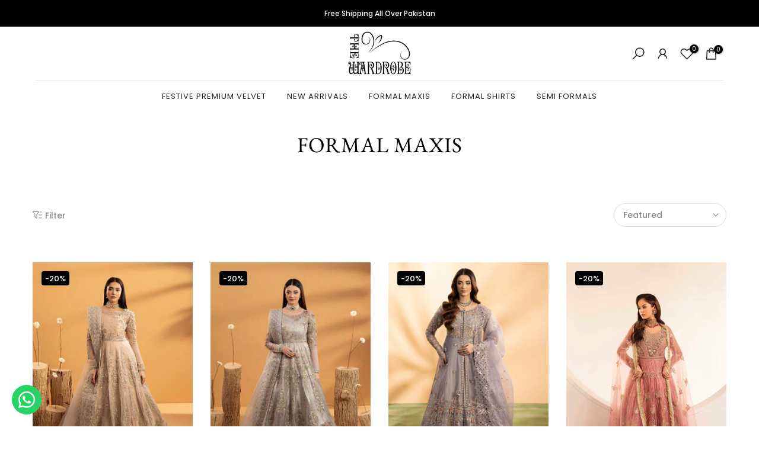

--- FILE ---
content_type: text/html; charset=utf-8
request_url: https://twonlinestore.com/products/abd-633?view=a-configs
body_size: 5777
content:

<div id="theme-configs"><section id="shopify-section-template--24249652805934__main-qv" class="shopify-section t4s-section t4s-section-main t4s-section-main-product t4s_tp_flickity t4s-section-admn-fixed"><link href="//twonlinestore.com/cdn/shop/t/8/assets/pre_flickityt4s.min.css?v=80452565481494416591741936380" rel="stylesheet" type="text/css" media="all" />
  <link href="//twonlinestore.com/cdn/shop/t/8/assets/slider-settings.css?v=46721434436777892401741936381" rel="stylesheet" type="text/css" media="all" />
  <link href="//twonlinestore.com/cdn/shop/t/8/assets/main-product.css?v=114112941211293134391742139978" rel="stylesheet" type="text/css" media="all" />
  <link href="//twonlinestore.com/cdn/shop/t/8/assets/qv-product.css?v=107094605699731225041741936380" rel="stylesheet" type="text/css" media="all" />
  <style>.t4s-drawer[aria-hidden=false] { z-index: 2000; }</style>
  
  <div class="t4s-container- t4s-product-quick-view t4s-product-media__without_thumbnails t4s-product-thumb-size__">
    <div data-product-featured='{"id":"9653066006830", "disableSwatch":false, "media": true,"enableHistoryState": false, "formID": "#product-form-9653066006830template--24249652805934__main-qv", "removeSoldout":false, "changeVariantByImg":true, "isNoPick":false,"hasSoldoutUnavailable":true,"enable_zoom_click_mb":null,"main_click":"null","canMediaGroup":false,"isGrouped":false,"available":false, "customBadge":null, "customBadgeHandle":null,"dateStart":1731672998, "compare_at_price":665000,"price":532000, "isPreoder":false, "showFirstMedia":false }' class="t4s-row t4s-row__product is-zoom-type__" data-t4s-zoom-main>
      <div class="t4s-col-md-6 t4s-col-12 t4s-col-item t4s-product__media-wrapper"><link href="//twonlinestore.com/cdn/shop/t/8/assets/slider-settings.css?v=46721434436777892401741936381" rel="stylesheet" type="text/css" media="all" />
            <div class="t4s-row t4s-g-0 t4s-gx-10 t4s-gx-lg-20">
              <div data-product-single-media-group class="t4s-col-12 t4s-col-item">
                <div data-t4s-gallery- data-main-media data-t4s-thumb-true class="t4s-row t4s-g-0 t4s-slide-eff-fade flickityt4s t4s_ratioadapt t4s_position_8 t4s_cover t4s-flicky-slider  t4s-slider-btn-true t4s-slider-btn-style-outline t4s-slider-btn-round t4s-slider-btn-small t4s-slider-btn-cl-dark t4s-slider-btn-vi-always t4s-slider-btn-hidden-mobile-false" data-flickityt4s-js='{"t4sid": "template--24249652805934__main-qv", "status": true, "checkVisibility": false, "cellSelector": "[data-main-slide]:not(.is--media-hide)","isFilter":false,"imagesLoaded": 0,"adaptiveHeight": 1, "contain": 1, "groupCells": "100%", "dragThreshold" : 6, "cellAlign": "left","wrapAround": true,"prevNextButtons": true,"percentPosition": 1,"pageDots": false, "autoPlay" : 0, "pauseAutoPlayOnHover" : true }'><div data-product-single-media-wrapper data-main-slide class="t4s-col-12 t4s-col-item t4s-product__media-item " data-media-id="40554426695982" data-nt-media-id="template--24249652805934__main-qv-40554426695982" data-media-type="image" data-grname="" data-grpvl="">
	<div data-t4s-gallery--open class="t4s_ratio t4s-product__media is-pswp-disable" style="--aspect-ratioapt:0.7142857142857143;--mw-media:500px">
		<noscript><img src="//twonlinestore.com/cdn/shop/files/1.webp?v=1731673041&amp;width=720" alt="" srcset="//twonlinestore.com/cdn/shop/files/1.webp?v=1731673041&amp;width=288 288w, //twonlinestore.com/cdn/shop/files/1.webp?v=1731673041&amp;width=576 576w" width="720" height="1008" loading="lazy" class="t4s-img-noscript" sizes="(min-width: 1500px) 1500px, (min-width: 750px) calc((100vw - 11.5rem) / 2), calc(100vw - 4rem)"></noscript>
	   <img data-master="//twonlinestore.com/cdn/shop/files/1.webp?v=1731673041" class="lazyloadt4s t4s-lz--fadeIn" data-src="//twonlinestore.com/cdn/shop/files/1.webp?v=1731673041&width=1" data-widths="[100,200,400,600,700,800,900,1000,1200,1400,1600]" data-optimumx="2" data-sizes="auto" src="data:image/svg+xml,%3Csvg%20viewBox%3D%220%200%20500%20700%22%20xmlns%3D%22http%3A%2F%2Fwww.w3.org%2F2000%2Fsvg%22%3E%3C%2Fsvg%3E" width="500" height="700" alt="">
	   <span class="lazyloadt4s-loader"></span>
	</div>
</div><div data-product-single-media-wrapper data-main-slide class="t4s-col-12 t4s-col-item t4s-product__media-item " data-media-id="40554426761518" data-nt-media-id="template--24249652805934__main-qv-40554426761518" data-media-type="image" data-grname="" data-grpvl="">
	<div data-t4s-gallery--open class="t4s_ratio t4s-product__media is-pswp-disable" style="--aspect-ratioapt:0.7142857142857143;--mw-media:500px">
		<noscript><img src="//twonlinestore.com/cdn/shop/files/cropped_image-172726802067646_ae7c7035-f32d-4327-9e89-b4c8dfc46b34.webp?v=1731673041&amp;width=720" alt="" srcset="//twonlinestore.com/cdn/shop/files/cropped_image-172726802067646_ae7c7035-f32d-4327-9e89-b4c8dfc46b34.webp?v=1731673041&amp;width=288 288w, //twonlinestore.com/cdn/shop/files/cropped_image-172726802067646_ae7c7035-f32d-4327-9e89-b4c8dfc46b34.webp?v=1731673041&amp;width=576 576w" width="720" height="1008" loading="lazy" class="t4s-img-noscript" sizes="(min-width: 1500px) 1500px, (min-width: 750px) calc((100vw - 11.5rem) / 2), calc(100vw - 4rem)"></noscript>
	   <img data-master="//twonlinestore.com/cdn/shop/files/cropped_image-172726802067646_ae7c7035-f32d-4327-9e89-b4c8dfc46b34.webp?v=1731673041" class="lazyloadt4s t4s-lz--fadeIn" data-src="//twonlinestore.com/cdn/shop/files/cropped_image-172726802067646_ae7c7035-f32d-4327-9e89-b4c8dfc46b34.webp?v=1731673041&width=1" data-widths="[100,200,400,600,700,800,900,1000,1200,1400,1600]" data-optimumx="2" data-sizes="auto" src="data:image/svg+xml,%3Csvg%20viewBox%3D%220%200%20500%20700%22%20xmlns%3D%22http%3A%2F%2Fwww.w3.org%2F2000%2Fsvg%22%3E%3C%2Fsvg%3E" width="500" height="700" alt="">
	   <span class="lazyloadt4s-loader"></span>
	</div>
</div><div data-product-single-media-wrapper data-main-slide class="t4s-col-12 t4s-col-item t4s-product__media-item " data-media-id="40554426794286" data-nt-media-id="template--24249652805934__main-qv-40554426794286" data-media-type="image" data-grname="" data-grpvl="">
	<div data-t4s-gallery--open class="t4s_ratio t4s-product__media is-pswp-disable" style="--aspect-ratioapt:0.7142857142857143;--mw-media:500px">
		<noscript><img src="//twonlinestore.com/cdn/shop/files/cropped_image-172726802117922_fc00a87d-c0df-43b1-8dd0-6e9d541619e0.webp?v=1731673041&amp;width=720" alt="" srcset="//twonlinestore.com/cdn/shop/files/cropped_image-172726802117922_fc00a87d-c0df-43b1-8dd0-6e9d541619e0.webp?v=1731673041&amp;width=288 288w, //twonlinestore.com/cdn/shop/files/cropped_image-172726802117922_fc00a87d-c0df-43b1-8dd0-6e9d541619e0.webp?v=1731673041&amp;width=576 576w" width="720" height="1008" loading="lazy" class="t4s-img-noscript" sizes="(min-width: 1500px) 1500px, (min-width: 750px) calc((100vw - 11.5rem) / 2), calc(100vw - 4rem)"></noscript>
	   <img data-master="//twonlinestore.com/cdn/shop/files/cropped_image-172726802117922_fc00a87d-c0df-43b1-8dd0-6e9d541619e0.webp?v=1731673041" class="lazyloadt4s t4s-lz--fadeIn" data-src="//twonlinestore.com/cdn/shop/files/cropped_image-172726802117922_fc00a87d-c0df-43b1-8dd0-6e9d541619e0.webp?v=1731673041&width=1" data-widths="[100,200,400,600,700,800,900,1000,1200,1400,1600]" data-optimumx="2" data-sizes="auto" src="data:image/svg+xml,%3Csvg%20viewBox%3D%220%200%20500%20700%22%20xmlns%3D%22http%3A%2F%2Fwww.w3.org%2F2000%2Fsvg%22%3E%3C%2Fsvg%3E" width="500" height="700" alt="">
	   <span class="lazyloadt4s-loader"></span>
	</div>
</div><div data-product-single-media-wrapper data-main-slide class="t4s-col-12 t4s-col-item t4s-product__media-item " data-media-id="40554426728750" data-nt-media-id="template--24249652805934__main-qv-40554426728750" data-media-type="image" data-grname="" data-grpvl="">
	<div data-t4s-gallery--open class="t4s_ratio t4s-product__media is-pswp-disable" style="--aspect-ratioapt:0.7142857142857143;--mw-media:500px">
		<noscript><img src="//twonlinestore.com/cdn/shop/files/cropped_image-172726802033668_b58195ca-077e-48b7-8470-1ed195638dfc.webp?v=1731673041&amp;width=720" alt="" srcset="//twonlinestore.com/cdn/shop/files/cropped_image-172726802033668_b58195ca-077e-48b7-8470-1ed195638dfc.webp?v=1731673041&amp;width=288 288w, //twonlinestore.com/cdn/shop/files/cropped_image-172726802033668_b58195ca-077e-48b7-8470-1ed195638dfc.webp?v=1731673041&amp;width=576 576w" width="720" height="1008" loading="lazy" class="t4s-img-noscript" sizes="(min-width: 1500px) 1500px, (min-width: 750px) calc((100vw - 11.5rem) / 2), calc(100vw - 4rem)"></noscript>
	   <img data-master="//twonlinestore.com/cdn/shop/files/cropped_image-172726802033668_b58195ca-077e-48b7-8470-1ed195638dfc.webp?v=1731673041" class="lazyloadt4s t4s-lz--fadeIn" data-src="//twonlinestore.com/cdn/shop/files/cropped_image-172726802033668_b58195ca-077e-48b7-8470-1ed195638dfc.webp?v=1731673041&width=1" data-widths="[100,200,400,600,700,800,900,1000,1200,1400,1600]" data-optimumx="2" data-sizes="auto" src="data:image/svg+xml,%3Csvg%20viewBox%3D%220%200%20500%20700%22%20xmlns%3D%22http%3A%2F%2Fwww.w3.org%2F2000%2Fsvg%22%3E%3C%2Fsvg%3E" width="500" height="700" alt="">
	   <span class="lazyloadt4s-loader"></span>
	</div>
</div></div>
                <div data-product-single-badge data-sort="sale,new,soldout,preOrder,custom" class="t4s-single-product-badge lazyloadt4s t4s-pa t4s-pe-none t4s-op-0" data-rendert4s="css://twonlinestore.com/cdn/shop/t/8/assets/single-pr-badge.css?v=152338222417729493651741936381"></div>
              </div></div></div>
      <div data-t4s-zoom-info class="t4s-col-md-6 t4s-col-12 t4s-col-item t4s-product__info-wrapper t4s-pr">
        <div id="product-zoom-template--24249652805934__main-qv" class="t4s-product__zoom-wrapper"></div>
        <div id="ProductInfo-template--template--24249652805934__main-qv__main" data-t4s-scroll-me class="t4s-product__info-container t4s-op-0 t4s-current-scrollbar"><h1 class="t4s-product__title" style="--title-family:var(--font-family-1);--title-style:none;--title-size:16px;--title-weight:600;--title-line-height:1;--title-spacing:0px;--title-color:#222222;--title-color-hover:#56cfe1;" ><a href="/products/abd-633">ABD-633</a></h1><div class="t4s-product__price-review" style="--price-size:22px;--price-weight:400;--price-color:#696969;--price-sale-color:#ec0101;">
<div class="t4s-product-price"data-pr-price data-product-price data-saletype="0" ><del><span class=money>Rs.6,650.00</span></del> <ins><span class=money>Rs.5,320.00</span></ins>
</div><a href="#t4s-tab-reviewtemplate--24249652805934__main-qv" class="t4s-product__review t4s-d-inline-block"><div class="t4s-pr_rating t4s-review_pr_other"></div></a></div><style>
                  t4s-product-description{
                    padding-bottom: 10px;
                  }
                  t4s-product-description.is--less .t4s-rl-text{
                    display: block;
                  }
                  t4s-product-description.is--less .t4s-rm-text{
                    display: none;
                  }
                  t4s-product-description .t4s-product__description::after{
                    position: absolute;
                    content:"";
                    left:0;
                    right: 0;
                    bottom:0;
                    height: 20px;
                    background: linear-gradient(to top , rgba(255,255,255,0.5) 60%, transparent 100%);
                    transition: .3s linear;
                    pointer-events: none;
                  }
                  t4s-product-description.is--less .t4s-product__description::after{
                    opacity:0;
                  }
                  t4s-product-description [data-lm-content]{
                    max-height: var(--m-h);
                    overflow:hidden;
                    transition: .3s linear;
                  }
                  t4s-product-description button.is--show{
                    display: block
                  }
                  t4s-product-description .t4s-hidden{
                    display: none;
                  }
                  t4s-product-description button{
                    position: absolute;
                    left:50%;
                    right:0;
                    bottom: 0;
                    transform: translateX(-50%) translateY(50%);
                    width: fit-content;
                  }
                </style><div class="t4s-product-info__item t4s-product__description">
                      <div class="t4s-rte">
                        <p>Go kalles this summer with this vintage navy and white striped v-neck t-shirt from the Nike. Perfect for pairing with denim and white kicks for a stylish kalles vibe.</p>
                      </div>
                    </div><script>
                  if (!customElements.get('t4s-product-description')) {
                    class ProductDescription extends HTMLElement{
                      constructor(){
                        super();
                        this.lm_btn = this.querySelector('.t4s-pr-des-rm');
                        this.content = this.querySelector('[data-lm-content]');
                        this.m_h_content = parseInt(this.getAttribute('data-height'));


                        if(!this.lm_btn || !this.content || this.m_h_content < 0 ) return;
                        setTimeout(() => {
                          // console.dir(this.content.scrollHeight);
                          this.lm_btn.classList.toggle('is--show', parseInt(this.content.scrollHeight) > this.m_h_content);
                        },500)
                        this.lm_btn.addEventListener('click',()=>{
                          this.classList.contains('is--less') ? this.content.style.setProperty('--m-h', `${this.m_h_content}px`) : this.content.style.setProperty('--m-h', `${this.content.scrollHeight}px`)
                          this.classList.toggle('is--less');
                        })
                      }
                    }
                    customElements.define('t4s-product-description',ProductDescription);
                  }
                </script><div class="t4s-product-form__variants is-no-pick__false  is-remove-soldout-false is-btn-full-width__false is-btn-atc-txt-3 is-btn-ck-txt-3 is--fist-ratio-false" style=" --wishlist-color: #222222;--wishlist-hover-color: #56cfe1;--wishlist-active-color: #e81e1e;--compare-color: #222222;--compare-hover-color: #56cfe1;--compare-active-color: #222222;" >
  <div data-callBackVariant id="t4s-callBackVariantproduct-form-9653066006830template--24249652805934__main-qv"><form method="post" action="/cart/add" id="product-form-9653066006830template--24249652805934__main-qv" accept-charset="UTF-8" class="t4s-form__product has--form__swatch is--main-sticky" enctype="multipart/form-data" data-productid="9653066006830" novalidate="novalidate" data-type="add-to-cart-form" data-disable-swatch="false"><input type="hidden" name="form_type" value="product" /><input type="hidden" name="utf8" value="✓" /><link href="//twonlinestore.com/cdn/shop/t/8/assets/swatch.css?v=96909906755977331021741936381" rel="stylesheet" type="text/css" media="all" />
        <select name="id" id="product-select-9653066006830template--24249652805934__main-qv" class="t4s-product__select t4s-d-none"><option value="49583048753454" data-mdid="null" data-incoming="false" data-inventoryQuantity="0" data-inventoryPolicy="deny" data-nextIncomingDate="" class="is--sold-out">30</option><option value="49583048786222" data-mdid="null" data-incoming="false" data-inventoryQuantity="0" data-inventoryPolicy="deny" data-nextIncomingDate="" class="is--sold-out">32</option><option value="49583048818990" data-mdid="null" data-incoming="false" data-inventoryQuantity="0" data-inventoryPolicy="deny" data-nextIncomingDate="" class="is--sold-out">34</option><option value="49583048851758" data-mdid="null" data-incoming="false" data-inventoryQuantity="0" data-inventoryPolicy="deny" data-nextIncomingDate="" class="is--sold-out">36</option><option value="49583048884526" data-mdid="null" data-incoming="false" data-inventoryQuantity="0" data-inventoryPolicy="deny" data-nextIncomingDate="" class="is--sold-out">38</option></select>

        <div class="t4s-swatch t4s-color-mode__color is-sw-cl__round t4s-color-size__medium t4s-selector-mode__circle"><div data-swatch-option data-id="0" class="t4s-swatch__option is-t4s-name__tw-kids-size">
                <h4 class="t4s-swatch__title"><span>Tw Kids Size: <span data-current-value class="t4s-dib t4s-swatch__current">30</span></span></h4>
                <div class="t4s-swatch__list"><div data-swatch-item class="t4s-swatch__item is--selected" data-value="30">30</div><div data-swatch-item class="t4s-swatch__item" data-value="32">32</div><div data-swatch-item class="t4s-swatch__item" data-value="34">34</div><div data-swatch-item class="t4s-swatch__item" data-value="36">36</div><div data-swatch-item class="t4s-swatch__item" data-value="38">38</div></div>
              </div></div><link href="//twonlinestore.com/cdn/shop/t/8/assets/button-style.css?v=14170491694111950561741936379" rel="stylesheet" type="text/css" media="all" />
      <link href="//twonlinestore.com/cdn/shop/t/8/assets/custom-effect.css?v=95852894293946033061741936379" rel="stylesheet" media="print" onload="this.media='all'"><div class="t4s-product-form__buttons" style="--pr-btn-round:40px;">
        <div class="t4s-d-flex t4s-flex-wrap"><input type="hidden" name="quantity" value="1"><!-- render t4s_wis_cp.liquid --><a href="/products/abd-633" data-tooltip="top" data-id="9653066006830" rel="nofollow" class="t4s-product-form__btn t4s-pr-wishlist" data-action-wishlist><span class="t4s-svg-pr-icon"><svg viewBox="0 0 24 24"><use xlink:href="#t4s-icon-wis"></use></svg></span><span class="t4s-text-pr">Add to Wishlist</span></a><button data-animation-atc='{ "ani":"t4s-ani-tada","time":6000 }' type="submit" name="add" data-atc-form class="t4s-product-form__submit t4s-btn t4s-btn-base t4s-btn-style-default t4s-btn-color-primary t4s-w-100 t4s-justify-content-center  t4s-btn-effect-sweep-to-bottom t4s-btn-loading__svg" aria-disabled="true" disabled="disabled"><span class="t4s-btn-atc_text">Out of stock</span>
              <span class="t4s-loading__spinner" hidden>
                <svg width="16" height="16" hidden class="t4s-svg-spinner" focusable="false" role="presentation" viewBox="0 0 66 66" xmlns="http://www.w3.org/2000/svg"><circle class="t4s-path" fill="none" stroke-width="6" cx="33" cy="33" r="30"></circle></svg>
              </span>
            </button></div><button data-class="t4s-mfp-btn-close-inline" data-id="t4s-pr-popup__notify-stock" data-storageid="notify-stock49583048753454" data-mfp-src data-open-mfp-ajax class="t4s-pr__notify-stock" type="button" data-notify-stock-btn data-variant-id="49583048753454" data-root-url="/">Notify Me When Available</button></div><input type="hidden" name="product-id" value="9653066006830" /><input type="hidden" name="section-id" value="template--24249652805934__main-qv" /></form><script type="application/json" class="pr_variants_json">[{"id":49583048753454,"title":"30","option1":"30","option2":null,"option3":null,"sku":null,"requires_shipping":true,"taxable":false,"featured_image":null,"available":false,"name":"ABD-633 - 30","public_title":"30","options":["30"],"price":532000,"weight":1000,"compare_at_price":665000,"inventory_management":"shopify","barcode":null,"requires_selling_plan":false,"selling_plan_allocations":[]},{"id":49583048786222,"title":"32","option1":"32","option2":null,"option3":null,"sku":null,"requires_shipping":true,"taxable":false,"featured_image":null,"available":false,"name":"ABD-633 - 32","public_title":"32","options":["32"],"price":532000,"weight":1000,"compare_at_price":665000,"inventory_management":"shopify","barcode":null,"requires_selling_plan":false,"selling_plan_allocations":[]},{"id":49583048818990,"title":"34","option1":"34","option2":null,"option3":null,"sku":null,"requires_shipping":true,"taxable":false,"featured_image":null,"available":false,"name":"ABD-633 - 34","public_title":"34","options":["34"],"price":532000,"weight":1000,"compare_at_price":665000,"inventory_management":"shopify","barcode":null,"requires_selling_plan":false,"selling_plan_allocations":[]},{"id":49583048851758,"title":"36","option1":"36","option2":null,"option3":null,"sku":null,"requires_shipping":true,"taxable":false,"featured_image":null,"available":false,"name":"ABD-633 - 36","public_title":"36","options":["36"],"price":532000,"weight":1000,"compare_at_price":665000,"inventory_management":"shopify","barcode":null,"requires_selling_plan":false,"selling_plan_allocations":[]},{"id":49583048884526,"title":"38","option1":"38","option2":null,"option3":null,"sku":null,"requires_shipping":true,"taxable":false,"featured_image":null,"available":false,"name":"ABD-633 - 38","public_title":"38","options":["38"],"price":532000,"weight":1000,"compare_at_price":665000,"inventory_management":"shopify","barcode":null,"requires_selling_plan":false,"selling_plan_allocations":[]}]</script>
      <script type="application/json" class="pr_options_json">[{"name":"Tw Kids Size","position":1,"values":["30","32","34","36","38"]}]</script><link href="//twonlinestore.com/cdn/shop/t/8/assets/ani-atc.min.css?v=133055140748028101731741936379" rel="stylesheet" media="print" onload="this.media='all'"></div>
</div><div class="t4s-extra-link" ><a class="t4s-ch" data-no-instant rel="nofollow" href="/products/abd-633" data-class="t4s-mfp-btn-close-inline" data-id="t4s-pr-popup__contact" data-storageid="contact_product9653066006830" data-open-mfp-ajax data-style="max-width:570px" data-mfp-src="/products/abd-633/?section_id=ajax_popup" data-phone='true'>Ask a Question</a></div><div class="t4s-product_meta" ><div class="t4s-option-wrapper">Tw Kids Size: <span class="t4s-productMeta__value t4s-option-value t4s-csecondary t4s-dib">30, 32, 34, 36, 38</span></div><div class="t4s-sku-wrapper t4s-dn" data-product-sku>SKU: <span class="t4s-productMeta__value t4s-sku-value t4s-csecondary" data-product__sku-number></span></div><div data-product-available class="t4s-available-wrapper">Availability: <span class="t4s-productMeta__value t4s-available-value">
                    <span data-available-status class="t4s-available-status t4s-csecondary t4s-dib  t4s-dn">
                      <span data-instock-status class="">In Stock</span>
                      <span data-preorder-status class="t4s-dn">Pre order</span>
                    </span>
                    <span data-soldout-status class="t4s-soldout-status t4s-csecondary t4s-dib">Out of stock</span>
                    </span></div><div class="t4s-collections-wrapper">Categories:
                    <a class="t4s-dib" href="/collections/new-arrivals">New Arrivals</a> </div><div class="t4s-tags-wrapper">Tags:
                        <a class="t4s-dib" href="/collections/new-arrivals/agazk">AGAZK</a> </div></div><div class="t4s-product_social-share t4s-text-start" ><link href="//twonlinestore.com/cdn/shop/t/8/assets/icon-social.css?v=76950054417889237641741936380" rel="stylesheet" type="text/css" media="all" />
                  <div class="t4s-product__social t4s-socials-block t4s-setts-color-true social-main-qv-6" style="--cl:#222222;--bg-cl:#56cfe1;--mgb: px;--mgb-mb: px; --bd-radius:0px;"><div class="t4s-socials t4s-socials-style-1 t4s-socials-size-extra_small t4s-setts-color-true t4s-row t4s-gx-md-20 t4s-gy-md-5 t4s-gx-6 t4s-gy-2"><div class="t4s-col-item t4s-col-auto">
     <a title='Share on Facebook' data-no-instant rel="noopener noreferrer nofollow" href="https://www.facebook.com/sharer/sharer.php?u=https://twonlinestore.com/products/abd-633" target="_blank" class="facebook" data-tooltip="top"><svg class=" t4s-icon-facebook" role="presentation" viewBox="0 0 320 512"><path d="M279.14 288l14.22-92.66h-88.91v-60.13c0-25.35 12.42-50.06 52.24-50.06h40.42V6.26S260.43 0 225.36 0c-73.22 0-121.08 44.38-121.08 124.72v70.62H22.89V288h81.39v224h100.17V288z"/></svg></a>
    </div><div class="t4s-col-item t4s-col-auto">
          <a title='Share on Telegram' data-no-instant rel="nofollow" target="_blank" class="telegram" href="https://telegram.me/share/url?url=https://twonlinestore.com/products/abd-633" data-tooltip="top"><svg class=" t4s-icon-telegram" role="presentation" viewBox="0 0 496 512"><path d="M248,8C111.033,8,0,119.033,0,256S111.033,504,248,504,496,392.967,496,256,384.967,8,248,8ZM362.952,176.66c-3.732,39.215-19.881,134.378-28.1,178.3-3.476,18.584-10.322,24.816-16.948,25.425-14.4,1.326-25.338-9.517-39.287-18.661-21.827-14.308-34.158-23.215-55.346-37.177-24.485-16.135-8.612-25,5.342-39.5,3.652-3.793,67.107-61.51,68.335-66.746.153-.655.3-3.1-1.154-4.384s-3.59-.849-5.135-.5q-3.283.746-104.608,69.142-14.845,10.194-26.894,9.934c-8.855-.191-25.888-5.006-38.551-9.123-15.531-5.048-27.875-7.717-26.8-16.291q.84-6.7,18.45-13.7,108.446-47.248,144.628-62.3c68.872-28.647,83.183-33.623,92.511-33.789,2.052-.034,6.639.474,9.61,2.885a10.452,10.452,0,0,1,3.53,6.716A43.765,43.765,0,0,1,362.952,176.66Z"/></svg></a>
        </div><div class="t4s-col-item t4s-col-auto">
          <a title='Share on Email' data-no-instant rel="noopener noreferrer nofollow" href="mailto:?subject=ABD-633&amp;body=https://twonlinestore.com/products/abd-633" target="_blank" class="email" data-tooltip="top"><svg class=" t4s-icon-mail" role="presentation" viewBox="0 0 512 512"><path d="M464 64C490.5 64 512 85.49 512 112C512 127.1 504.9 141.3 492.8 150.4L275.2 313.6C263.8 322.1 248.2 322.1 236.8 313.6L19.2 150.4C7.113 141.3 0 127.1 0 112C0 85.49 21.49 64 48 64H464zM217.6 339.2C240.4 356.3 271.6 356.3 294.4 339.2L512 176V384C512 419.3 483.3 448 448 448H64C28.65 448 0 419.3 0 384V176L217.6 339.2z"/></svg></a>
        </div></div>

</div></div></div>
      </div>
    </div> 
  </div></section><section id="shopify-section-template--24249652805934__main-qs" class="shopify-section t4s-section t4s-section-main t4s-section-main-product t4s-section-admn-fixed"><link href="//twonlinestore.com/cdn/shop/t/8/assets/qs-product.css?v=28443009901869432391741936380" rel="stylesheet" type="text/css" media="all" />

<div class="t4s-product-quick-shop" data-product-featured='{"id":"9653066006830", "isQuickShopForm": true, "disableSwatch":false, "media": true,"enableHistoryState": false, "formID": "#product-form-9653066006830template--24249652805934__main-qs", "removeSoldout":false, "changeVariantByImg":true, "isNoPick":false,"hasSoldoutUnavailable":true,"enable_zoom_click_mb":false,"main_click":"none","canMediaGroup":false,"isGrouped":false,"hasIsotope":false,"available":false, "customBadge":null, "customBadgeHandle":null,"dateStart":1731672998, "compare_at_price":665000,"price":532000, "isPreoder":false }'>
    <div class="t4s-product-qs-inner"><h1 class="t4s-product-qs__title" style="--title-family:var(--font-family-1);--title-style:none;--title-size:16px;--title-weight:600;--title-line-height:1;--title-spacing:0px;--title-color:#222222;--title-color-hover:#56cfe1;" ><a href="/products/abd-633">ABD-633</a></h1><div class="t4s-product-qs__price" style="--price-size:22px;--price-weight:400;--price-color:#696969;--price-sale-color:#ec0101;">
<div class="t4s-product-price"data-pr-price data-product-price data-saletype="2" ><del><span class=money>Rs.6,650.00</span></del> <ins><span class=money>Rs.5,320.00</span></ins>
 <span class="t4s-badge-price">SAVE <span class=money>Rs.1,330.00</span></span>
</div></div><div class="t4s-product-form__variants is-no-pick__false  is-remove-soldout-false is-btn-full-width__ is-btn-atc-txt-3 is-btn-ck-txt-3 is--fist-ratio-false" style=" --wishlist-color: #222222;--wishlist-hover-color: #56cfe1;--wishlist-active-color: #e81e1e;--compare-color: #222222;--compare-hover-color: #56cfe1;--compare-active-color: #222222;" >
  <div data-callBackVariant id="t4s-callBackVariantproduct-form-9653066006830template--24249652805934__main-qs"><form method="post" action="/cart/add" id="product-form-9653066006830template--24249652805934__main-qs" accept-charset="UTF-8" class="t4s-form__product has--form__swatch is--main-sticky" enctype="multipart/form-data" data-productid="9653066006830" novalidate="novalidate" data-type="add-to-cart-form" data-disable-swatch="false"><input type="hidden" name="form_type" value="product" /><input type="hidden" name="utf8" value="✓" /><link href="//twonlinestore.com/cdn/shop/t/8/assets/swatch.css?v=96909906755977331021741936381" rel="stylesheet" type="text/css" media="all" />
        <select name="id" id="product-select-9653066006830template--24249652805934__main-qs" class="t4s-product__select t4s-d-none"><option value="49583048753454" data-mdid="null" data-incoming="false" data-inventoryQuantity="0" data-inventoryPolicy="deny" data-nextIncomingDate="" class="is--sold-out">30</option><option value="49583048786222" data-mdid="null" data-incoming="false" data-inventoryQuantity="0" data-inventoryPolicy="deny" data-nextIncomingDate="" class="is--sold-out">32</option><option value="49583048818990" data-mdid="null" data-incoming="false" data-inventoryQuantity="0" data-inventoryPolicy="deny" data-nextIncomingDate="" class="is--sold-out">34</option><option value="49583048851758" data-mdid="null" data-incoming="false" data-inventoryQuantity="0" data-inventoryPolicy="deny" data-nextIncomingDate="" class="is--sold-out">36</option><option value="49583048884526" data-mdid="null" data-incoming="false" data-inventoryQuantity="0" data-inventoryPolicy="deny" data-nextIncomingDate="" class="is--sold-out">38</option></select>

        <div class="t4s-swatch t4s-color-mode__variant_image t4s-color-size__large t4s-selector-mode__block"><div data-swatch-option data-id="0" class="t4s-swatch__option is-t4s-name__tw-kids-size">
                <h4 class="t4s-swatch__title"><span>Tw Kids Size: <span data-current-value class="t4s-dib t4s-swatch__current">30</span></span></h4>
                <div class="t4s-swatch__list"><div data-swatch-item class="t4s-swatch__item is--selected" data-value="30">30</div><div data-swatch-item class="t4s-swatch__item" data-value="32">32</div><div data-swatch-item class="t4s-swatch__item" data-value="34">34</div><div data-swatch-item class="t4s-swatch__item" data-value="36">36</div><div data-swatch-item class="t4s-swatch__item" data-value="38">38</div></div>
              </div></div><link href="//twonlinestore.com/cdn/shop/t/8/assets/button-style.css?v=14170491694111950561741936379" rel="stylesheet" type="text/css" media="all" />
      <link href="//twonlinestore.com/cdn/shop/t/8/assets/custom-effect.css?v=95852894293946033061741936379" rel="stylesheet" media="print" onload="this.media='all'"><div class="t4s-product-form__buttons" style="--pr-btn-round:40px;">
        <div class="t4s-d-flex t4s-flex-wrap"><input type="hidden" name="quantity" value="1"><!-- render t4s_wis_cp.liquid --><a href="/products/abd-633" data-tooltip="top" data-id="9653066006830" rel="nofollow" class="t4s-product-form__btn t4s-pr-wishlist" data-action-wishlist><span class="t4s-svg-pr-icon"><svg viewBox="0 0 24 24"><use xlink:href="#t4s-icon-wis"></use></svg></span><span class="t4s-text-pr">Add to Wishlist</span></a><button data-animation-atc='{ "ani":"t4s-ani-shake","time":3000 }' type="submit" name="add" data-atc-form class="t4s-product-form__submit t4s-btn t4s-btn-base t4s-btn-style-default t4s-btn-color-primary t4s-w-100 t4s-justify-content-center  t4s-btn-effect-sweep-to-top t4s-btn-loading__svg" aria-disabled="true" disabled="disabled"><span class="t4s-btn-atc_text">Out of stock</span>
              <span class="t4s-loading__spinner" hidden>
                <svg width="16" height="16" hidden class="t4s-svg-spinner" focusable="false" role="presentation" viewBox="0 0 66 66" xmlns="http://www.w3.org/2000/svg"><circle class="t4s-path" fill="none" stroke-width="6" cx="33" cy="33" r="30"></circle></svg>
              </span>
            </button></div><button data-class="t4s-mfp-btn-close-inline" data-id="t4s-pr-popup__notify-stock" data-storageid="notify-stock49583048753454" data-mfp-src data-open-mfp-ajax class="t4s-pr__notify-stock" type="button" data-notify-stock-btn data-variant-id="49583048753454" data-root-url="/">Notify Me When Available</button></div><input type="hidden" name="product-id" value="9653066006830" /><input type="hidden" name="section-id" value="template--24249652805934__main-qs" /></form><script type="application/json" class="pr_variants_json">[{"id":49583048753454,"title":"30","option1":"30","option2":null,"option3":null,"sku":null,"requires_shipping":true,"taxable":false,"featured_image":null,"available":false,"name":"ABD-633 - 30","public_title":"30","options":["30"],"price":532000,"weight":1000,"compare_at_price":665000,"inventory_management":"shopify","barcode":null,"requires_selling_plan":false,"selling_plan_allocations":[]},{"id":49583048786222,"title":"32","option1":"32","option2":null,"option3":null,"sku":null,"requires_shipping":true,"taxable":false,"featured_image":null,"available":false,"name":"ABD-633 - 32","public_title":"32","options":["32"],"price":532000,"weight":1000,"compare_at_price":665000,"inventory_management":"shopify","barcode":null,"requires_selling_plan":false,"selling_plan_allocations":[]},{"id":49583048818990,"title":"34","option1":"34","option2":null,"option3":null,"sku":null,"requires_shipping":true,"taxable":false,"featured_image":null,"available":false,"name":"ABD-633 - 34","public_title":"34","options":["34"],"price":532000,"weight":1000,"compare_at_price":665000,"inventory_management":"shopify","barcode":null,"requires_selling_plan":false,"selling_plan_allocations":[]},{"id":49583048851758,"title":"36","option1":"36","option2":null,"option3":null,"sku":null,"requires_shipping":true,"taxable":false,"featured_image":null,"available":false,"name":"ABD-633 - 36","public_title":"36","options":["36"],"price":532000,"weight":1000,"compare_at_price":665000,"inventory_management":"shopify","barcode":null,"requires_selling_plan":false,"selling_plan_allocations":[]},{"id":49583048884526,"title":"38","option1":"38","option2":null,"option3":null,"sku":null,"requires_shipping":true,"taxable":false,"featured_image":null,"available":false,"name":"ABD-633 - 38","public_title":"38","options":["38"],"price":532000,"weight":1000,"compare_at_price":665000,"inventory_management":"shopify","barcode":null,"requires_selling_plan":false,"selling_plan_allocations":[]}]</script>
      <script type="application/json" class="pr_options_json">[{"name":"Tw Kids Size","position":1,"values":["30","32","34","36","38"]}]</script><link href="//twonlinestore.com/cdn/shop/t/8/assets/ani-atc.min.css?v=133055140748028101731741936379" rel="stylesheet" media="print" onload="this.media='all'"></div>
</div></div>
</div></section></div>


--- FILE ---
content_type: text/html; charset=utf-8
request_url: https://twonlinestore.com/?section_id=search-hidden
body_size: 1323
content:
<div id="shopify-section-search-hidden" class="shopify-section"><div class="t4s-drawer__header">
    <span class="is--login" aria-hidden="false">Search Our Site</span>
    <button class="t4s-drawer__close" data-drawer-close aria-label="Close Search"><svg class="t4s-iconsvg-close" role="presentation" viewBox="0 0 16 14"><path d="M15 0L1 14m14 0L1 0" stroke="currentColor" fill="none" fill-rule="evenodd"></path></svg></button>
  </div>
  <form data-frm-search action="/search" method="get" class="t4s-mini-search__frm t4s-pr" role="search"><div class="t4s-mini-search__btns t4s-pr t4s-oh">
       <input type="hidden" name="resources[options][fields]" value="title,product_type,variants.title,vendor,variants.sku,tag">
      <input data-input-search class="t4s-mini-search__input" autocomplete="off" type="text" name="q" placeholder="Search">
      <button data-submit-search class="t4s-mini-search__submit t4s-btn-loading__svg" type="submit">
        <svg class="t4s-btn-op0" viewBox="0 0 18 19" width="16"><path fill-rule="evenodd" clip-rule="evenodd" d="M11.03 11.68A5.784 5.784 0 112.85 3.5a5.784 5.784 0 018.18 8.18zm.26 1.12a6.78 6.78 0 11.72-.7l5.4 5.4a.5.5 0 11-.71.7l-5.41-5.4z" fill="currentColor"></path></svg>
        <div class="t4s-loading__spinner t4s-dn">
          <svg width="16" height="16" aria-hidden="true" focusable="false" role="presentation" class="t4s-svg__spinner" viewBox="0 0 66 66" xmlns="http://www.w3.org/2000/svg"><circle class="t4s-path" fill="none" stroke-width="6" cx="33" cy="33" r="30"></circle></svg>
        </div>
      </button>
    </div></form><div data-title-search class="t4s-mini-search__title">Need some inspiration?</div><div class="t4s-drawer__content">
    <div class="t4s-drawer__main">
      <div data-t4s-scroll-me class="t4s-drawer__scroll t4s-current-scrollbar">

        <div data-skeleton-search class="t4s-skeleton_wrap t4s-dn"><div class="t4s-row t4s-space-item-inner">
            <div class="t4s-col-auto t4s-col-item t4s-widget_img_pr"><div class="t4s-skeleton_img"></div></div>
            <div class="t4s-col t4s-col-item t4s-widget_if_pr"><div class="t4s-skeleton_txt1"></div><div class="t4s-skeleton_txt2"></div></div>
          </div><div class="t4s-row t4s-space-item-inner">
            <div class="t4s-col-auto t4s-col-item t4s-widget_img_pr"><div class="t4s-skeleton_img"></div></div>
            <div class="t4s-col t4s-col-item t4s-widget_if_pr"><div class="t4s-skeleton_txt1"></div><div class="t4s-skeleton_txt2"></div></div>
          </div><div class="t4s-row t4s-space-item-inner">
            <div class="t4s-col-auto t4s-col-item t4s-widget_img_pr"><div class="t4s-skeleton_img"></div></div>
            <div class="t4s-col t4s-col-item t4s-widget_if_pr"><div class="t4s-skeleton_txt1"></div><div class="t4s-skeleton_txt2"></div></div>
          </div><div class="t4s-row t4s-space-item-inner">
            <div class="t4s-col-auto t4s-col-item t4s-widget_img_pr"><div class="t4s-skeleton_img"></div></div>
            <div class="t4s-col t4s-col-item t4s-widget_if_pr"><div class="t4s-skeleton_txt1"></div><div class="t4s-skeleton_txt2"></div></div>
          </div></div>
        <div data-results-search class="t4s-mini-search__content t4s_ratioadapt"><div class="t4s-row t4s-space-item-inner t4s-widget__pr">
	<div class="t4s-col-item t4s-col t4s-widget_img_pr"><a class="t4s-d-block t4s-pr t4s-oh t4s_ratio t4s-bg-11" href="/products/arz-2453-rust" style="background: url(//twonlinestore.com/cdn/shop/files/Layer30_600x_c792c676-e957-4e1b-a861-a3155e1ebf07.webp?v=1767975597&width=1);--aspect-ratioapt: 0.9966777408637874">
				<img class="lazyloadt4s" data-src="//twonlinestore.com/cdn/shop/files/Layer30_600x_c792c676-e957-4e1b-a861-a3155e1ebf07.webp?v=1767975597&width=1" data-widths="[100,200,400,600,700]" data-optimumx="2" data-sizes="auto" src="[data-uri]" width="600" height="602" alt="ARZ-2453 (Rust)">
			</a></div>
	<div class="t4s-col-item t4s-col t4s-widget_if_pr">
		<a href="/products/arz-2453-rust" class="t4s-d-block t4s-widget__pr-title">ARZ-2453 (Rust)</a><div class="t4s-widget__pr-price"data-pr-price><del><span class=money>Rs.23,750.00</span></del><ins><span class=money>Rs.19,000.00</span></ins></div></div>
</div>
 <div class="t4s-row t4s-space-item-inner t4s-widget__pr">
	<div class="t4s-col-item t4s-col t4s-widget_img_pr"><a class="t4s-d-block t4s-pr t4s-oh t4s_ratio t4s-bg-11" href="/products/sqz-2598-lilac" style="background: url(//twonlinestore.com/cdn/shop/files/media_image-5c18e9f2883e460eaa4509392eb3dd4a.jpg?v=1767450894&width=1);--aspect-ratioapt: 0.7142857142857143">
				<img class="lazyloadt4s" data-src="//twonlinestore.com/cdn/shop/files/media_image-5c18e9f2883e460eaa4509392eb3dd4a.jpg?v=1767450894&width=1" data-widths="[100,200,400,600,700]" data-optimumx="2" data-sizes="auto" src="[data-uri]" width="300" height="420" alt="SQZ-2598 (Lilac)">
			</a></div>
	<div class="t4s-col-item t4s-col t4s-widget_if_pr">
		<a href="/products/sqz-2598-lilac" class="t4s-d-block t4s-widget__pr-title">SQZ-2598 (Lilac)</a><div class="t4s-widget__pr-price"data-pr-price><del><span class=money>Rs.33,250.00</span></del><ins><span class=money>Rs.26,600.00</span></ins></div></div>
</div>
 <div class="t4s-row t4s-space-item-inner t4s-widget__pr">
	<div class="t4s-col-item t4s-col t4s-widget_img_pr"><a class="t4s-d-block t4s-pr t4s-oh t4s_ratio t4s-bg-11" href="/products/sqz-2598-aquamarine" style="background: url(//twonlinestore.com/cdn/shop/files/media_image-c565a94d68f0432a955b0a5ae48b24d1.jpg?v=1767450795&width=1);--aspect-ratioapt: 0.7142857142857143">
				<img class="lazyloadt4s" data-src="//twonlinestore.com/cdn/shop/files/media_image-c565a94d68f0432a955b0a5ae48b24d1.jpg?v=1767450795&width=1" data-widths="[100,200,400,600,700]" data-optimumx="2" data-sizes="auto" src="[data-uri]" width="500" height="700" alt="SQZ-2598 (Aquamarine)">
			</a></div>
	<div class="t4s-col-item t4s-col t4s-widget_if_pr">
		<a href="/products/sqz-2598-aquamarine" class="t4s-d-block t4s-widget__pr-title">SQZ-2598 (Aquamarine)</a><div class="t4s-widget__pr-price"data-pr-price><del><span class=money>Rs.33,250.00</span></del><ins><span class=money>Rs.26,600.00</span></ins></div></div>
</div>
 <div class="t4s-row t4s-space-item-inner t4s-widget__pr">
	<div class="t4s-col-item t4s-col t4s-widget_img_pr"><a class="t4s-d-block t4s-pr t4s-oh t4s_ratio t4s-bg-11" href="/products/sqz-2574-grey" style="background: url(//twonlinestore.com/cdn/shop/files/media_image-48ac992a695f4b24bd222858c16613b8.jpg?v=1767450613&width=1);--aspect-ratioapt: 0.7142857142857143">
				<img class="lazyloadt4s" data-src="//twonlinestore.com/cdn/shop/files/media_image-48ac992a695f4b24bd222858c16613b8.jpg?v=1767450613&width=1" data-widths="[100,200,400,600,700]" data-optimumx="2" data-sizes="auto" src="[data-uri]" width="300" height="420" alt="SQZ-2574 (Grey)">
			</a></div>
	<div class="t4s-col-item t4s-col t4s-widget_if_pr">
		<a href="/products/sqz-2574-grey" class="t4s-d-block t4s-widget__pr-title">SQZ-2574 (Grey)</a><div class="t4s-widget__pr-price"data-pr-price><del><span class=money>Rs.26,500.00</span></del><ins><span class=money>Rs.21,200.00</span></ins></div></div>
</div>
 <div class="t4s-row t4s-space-item-inner t4s-widget__pr">
	<div class="t4s-col-item t4s-col t4s-widget_img_pr"><a class="t4s-d-block t4s-pr t4s-oh t4s_ratio t4s-bg-11" href="/products/sqz-2574-rose-pink" style="background: url(//twonlinestore.com/cdn/shop/files/media_image-7da77a80772344bd8952230fcbf01cc3.jpg?v=1767450335&width=1);--aspect-ratioapt: 0.7142857142857143">
				<img class="lazyloadt4s" data-src="//twonlinestore.com/cdn/shop/files/media_image-7da77a80772344bd8952230fcbf01cc3.jpg?v=1767450335&width=1" data-widths="[100,200,400,600,700]" data-optimumx="2" data-sizes="auto" src="[data-uri]" width="500" height="700" alt="SQZ-2574 (ROSE PINK)">
			</a></div>
	<div class="t4s-col-item t4s-col t4s-widget_if_pr">
		<a href="/products/sqz-2574-rose-pink" class="t4s-d-block t4s-widget__pr-title">SQZ-2574 (ROSE PINK)</a><div class="t4s-widget__pr-price"data-pr-price><del><span class=money>Rs.26,500.00</span></del><ins><span class=money>Rs.21,200.00</span></ins></div></div>
</div>
 <div class="t4s-results-others t4s_ratioadapt lazyloadt4s" data-rendert4s='/search?q=&type=article,page&section_id=search-others'></div></div>
      </div>
    </div><div data-viewAll-search class="t4s-drawer__bottom">
          <a href="/collections/new-arrivals" class="t4s-mini-search__viewAll t4s-d-block">View All <svg width="16" xmlns="http://www.w3.org/2000/svg" viewBox="0 0 32 32"><path d="M 18.71875 6.78125 L 17.28125 8.21875 L 24.0625 15 L 4 15 L 4 17 L 24.0625 17 L 17.28125 23.78125 L 18.71875 25.21875 L 27.21875 16.71875 L 27.90625 16 L 27.21875 15.28125 Z"/></svg></a>
        </div></div></div>

--- FILE ---
content_type: text/css
request_url: https://twonlinestore.com/cdn/shop/t/8/assets/collection-pages.css?v=171290128580359169251741936379
body_size: 1592
content:
.t4s-desc-collection{margin-bottom:50px;margin-top:50px}.t4s-collection-header{margin:40px 0}.t4s-collection-header>:first-child,.t4s-collection-header>:last-child{flex:1 0 0;display:flex;align-items:center}.t4s-collection-header>:first-child{justify-content:flex-start}.t4s-collection-header>:last-child{justify-content:flex-end}.t4s-collection-header .t4s-dropdown__sortby button[data-dropdown-open]{padding:7px 30px 7px 15px;border-radius:var(--btn-radius)}.t4s-collection-header .t4s-dropdown__sortby .t4s-dropdown__content{overflow-y:auto;max-height:280px}.t4s-list-view-mode{display:flex}.t4s-list-view-mode a{border:1px solid currentcolor;color:#878787;height:26px;transition:.25s;display:inline-block;vertical-align:top;position:relative;margin:0 2px}.t4s-list-view-mode a.active,.t4s-list-view-mode a:hover,.t4s-list-view-mode a.t4s-view-list{color:#222}.t4s-list-view-mode a.active{pointer-events:none}.t4s-list-view-mode a:before{content:"";position:absolute;top:2px;left:2px;width:10px;height:20px;background:currentcolor;transition:.3s}.t4s-list-view-mode a.t4s-view-6,.t4s-list-view-mode a.t4s-view-list{width:29px}.t4s-list-view-mode a.t4s-view-6:before{box-shadow:13px 0 0 currentColor,13px 0 0 currentColor}.t4s-list-view-mode a.t4s-view-4{width:42px}.t4s-list-view-mode a.t4s-view-4:before{box-shadow:13px 0 0 currentColor,26px 0 0 currentColor}.t4s-list-view-mode a.t4s-view-3{width:55px}.t4s-list-view-mode a.t4s-view-3:before{box-shadow:13px 0 0 currentColor,26px 0 0 currentColor,39px 0 0 currentColor}.t4s-list-view-mode a.t4s-view-15{width:68px}.t4s-list-view-mode a.t4s-view-15:before{box-shadow:13px 0 0 currentColor,26px 0 0 currentColor,39px 0 0 currentColor,52px 0 0 currentColor}.t4s-list-view-mode a.t4s-view-2{width:81px}.t4s-list-view-mode a.t4s-view-2:before{box-shadow:13px 0 0 currentColor,26px 0 0 currentColor,39px 0 0 currentColor,52px 0 0 currentColor,65px 0 0 currentColor}.t4s-list-view-mode a.t4s-view-list:before{right:2px;height:5px;width:23px;box-shadow:0 7.3px 0 currentColor,0 15.1px 0 currentColor}.t4s-active-filters{margin-top:10px;margin-bottom:50px;font-size:15px;color:var(--secondary-color)}.t4s-active-filters>*:not(:last-child){margin-inline-end:15px;padding-inline-end:15px;border-right:1px solid var(--border-color);margin-bottom:10px}.rtl_true .t4s-active-filters>*:not(:last-child){border-right:0;border-left:1px solid var(--border-color)}.t4s-active-filters .t4s-active-filters__count>span{color:var(--accent-color)}.t4s-active-filters a{position:relative;padding-left:16px;display:inline-block;vertical-align:top;color:var(--secondary-color)}.t4s-active-filters a:before,.t4s-active-filters a:after{content:" ";position:absolute;top:50%;left:0;display:inline-block;margin-top:-1px;width:10px;height:2px;background-color:currentColor;transition:background-color .2s ease-in-out,transform .2s ease-in-out,width .2s ease-in-out,-webkit-transform .2s ease-in-out;-webkit-transform:rotate(45deg);transform:rotate(45deg)}.t4s-active-filters a:after{-webkit-transform:rotate(-45deg);transform:rotate(-45deg)}.t4s-active-filters a:hover:before,.t4s-active-filters a:hover:after{-webkit-transform:rotate(0);transform:rotate(0)}.t4s-active-filters a:hover{color:var(--accent-color)}.t4s-active-filters .t4s-active-filters__clear{color:var(--t4s-light-color);background-color:var(--accent-color);padding:0 15px 0 25px;border-radius:15px;font-size:15px}.t4s-active-filters .t4s-active-filters__clear:before,.t4s-active-filters .t4s-active-filters__clear:after{left:8px}.t4s-active-filters .t4s-active-filters__clear:hover{color:var(--t4s-light-color);background-color:var(--accent-color)}.t4s-section-main .is--enabled.is--loading{opacity:.5;pointer-events:none}.t4s-layout-switch-wrapper{--switch-layout-color: var(--text-color);display:flex;align-items:center}.t4s-layout-switch-wrapper .is--active,.t4s-layout-switch-wrapper button:hover{--switch-layout-color: var(--heading-color)}.t4s-layout-switch-wrapper span{display:block;position:relative;border:1px solid currentcolor;color:var(--switch-layout-color);height:26px;margin:0 5px;transition:.25s}.t4s-layout-switch-wrapper span:before{content:"";position:absolute;top:2px;left:2px;width:10px;height:20px;background:currentcolor;background:var(--switch-layout-color);transition:.3s}.t4s-layout-switch-wrapper button.is--active{pointer-events:none}.t4s-layout-switch-wrapper .t4s_icon_view1{width:28px}.t4s-layout-switch-wrapper .t4s_icon_view2,.t4s-layout-switch-wrapper .t4s_icon_viewlist{width:29px}.t4s-layout-switch-wrapper .t4s_icon_view3{width:42px}.t4s-layout-switch-wrapper .t4s_icon_view4{width:55px}.t4s-layout-switch-wrapper .t4s_icon_view5{width:68px}.t4s-layout-switch-wrapper .t4s_icon_view6{width:81px}.t4s-layout-switch-wrapper .t4s_icon_viewlist:before{right:2px;height:5px;width:23px;box-shadow:0 7.3px 0 var(--switch-layout-color),0 15.1px 0 var(--switch-layout-color)}.t4s-layout-switch-wrapper .t4s_icon_view1:before{width:22px}.t4s-layout-switch-wrapper .t4s_icon_view2:before{box-shadow:13px 0 0 var(--switch-layout-color),13px 0 0 var(--switch-layout-color)}.t4s-layout-switch-wrapper .t4s_icon_view3:before{box-shadow:13px 0 0 var(--switch-layout-color),26px 0 0 var(--switch-layout-color)}.t4s-layout-switch-wrapper .t4s_icon_view4:before{box-shadow:13px 0 0 var(--switch-layout-color),26px 0 0 var(--switch-layout-color),39px 0 0 var(--switch-layout-color)}.t4s-layout-switch-wrapper .t4s_icon_view5:before{box-shadow:13px 0 0 var(--switch-layout-color),26px 0 0 var(--switch-layout-color),39px 0 0 var(--switch-layout-color),52px 0 0 var(--switch-layout-color)}.t4s-layout-switch-wrapper .t4s_icon_view6:before{box-shadow:13px 0 0 var(--switch-layout-color),26px 0 0 var(--switch-layout-color),39px 0 0 var(--switch-layout-color),52px 0 0 var(--switch-layout-color),65px 0 0 var(--switch-layout-color)}.t4s-btn-filter{color:var(--text-color)}.t4s-btn-filter svg{width:16px;height:16px;display:inline-block;margin-right:5px;position:relative;top:2px;fill:currentColor}.rtl_true .t4s-btn-filter svg{margin-right:0;margin-left:5px}.t4s-prs-head{margin-bottom:40px}.t4s-coll-empty{margin:140px 0}.t4s-coll-empty .t4s-icon--search{width:90px;height:90px;margin-bottom:20px}.t4s-no-result-product{color:var(--t4s-warning-color);border:2px solid rgba(var(--t4s-warning-color-rgb),.5);border-radius:0;overflow:hidden;margin:20px 0 0;padding:14px 25px 14px 55px;line-height:1.4;position:relative;font-size:14px}.t4s-no-result-product>svg{display:inline-block;vertical-align:middle;font-size:24px;margin-right:15px;fill:currentColor;width:18px;height:18px}.t4s-results-prs{background-color:#f9f9f9;text-transform:uppercase;font-weight:600;font-size:22px;padding:15px;margin:0 0 30px;border:1px solid var(--t4s-success-color);color:var(--t4s-success-color)}.t4s-search-suggest{max-width:700px;margin:15px auto 0}.t4s-search-suggest .t4s-search-suggest-title{padding:15px;font-weight:500;font-size:14px;border:solid 1px rgba(var(--border-color-rgb),.7);background-color:rgba(var(--text-color-rgb),.05);color:var(--secondary-color );text-transform:uppercase}.t4s-search-suggest .t4-suggest-products{border-right:solid 1px rgba(var(--border-color-rgb),.7)}.t4s-search-suggest .t4s-pr-grid{border:solid 1px var(--border-color);border:solid 1px rgba(var(--border-color-rgb),.7);border-top:none;border-right:none;padding:15px}.t4s-search-suggest .t4s-search-suggest-bottom{border:solid 1px var(--border-color);border-top:none}.t4s-search-suggest .t4s-viewall-btn{font-size:14px;line-height:24px;text-transform:uppercase;font-weight:500;color:var(--secondary-color );display:flex;align-items:center;justify-content:center;padding:15px;border-radius:0;box-shadow:none;margin:0}.t4s-search-suggest .t4s-viewall-btn:hover{color:var(--accent-color)}.t4s-search-suggest .t4s-viewall-btn svg{width:18px;height:18px;transition:.5s ease 0s;margin-left:5px;display:inline-block;vertical-align:middle}.t4s-search-suggest .t4s-viewall-btn:hover svg{margin-left:10px}.t4s-search-suggest .t4s-product .t4s-product-title a{font-size:14px;font-weight:500;line-height:24px}.t4s-search-suggest .t4s-product .t4s-product-price{font-size:14px;font-weight:400;line-height:20px}.t4s-search-form{margin:40px auto 15px;max-width:700px}input.t4s-search-form__input{color:#222}.t4s-search-form__input{padding-right:45px;width:100%;min-height:44px;color:#000;background-color:#fff;border:1px solid #ccc}.rtl_false .t4s-search-form__input{border-right:0!important;padding:0 15px}.rtl_true .t4s-search-form__input{border-left:0!important}.input-group{display:-webkit-flex;display:-ms-flexbox;display:flex;width:100%;-webkit-flex-wrap:wrap;-moz-flex-wrap:wrap;-ms-flex-wrap:wrap;flex-wrap:wrap;-webkit-justify-content:center;-ms-justify-content:center;justify-content:center}.input-group--nowrap{flex-wrap:nowrap}.input-group__field{-ms-flex-preferred-size:15rem;-webkit-flex-basis:15rem;-moz-flex-basis:15rem;flex-basis:15rem;flex-grow:9999;margin-bottom:0;border-radius:2px 0 0 2px;text-align:left}.t4s-search-form__input-wrapper{position:relative}.t4s-search-form__clear-action{-webkit-appearance:none;appearance:none;margin:-12px 0 0;padding:0;background:0 0;border:none;font-size:inherit;line-height:inherit;cursor:pointer;opacity:0;visibility:hidden;pointer-events:none;position:absolute;display:flex;align-items:center;justify-content:center;top:50%;right:10px;width:24px;height:24px;border-radius:50%;transition-property:opacity,visibility,background-color,transform;transition-duration:.1s;transition-timing-function:ease-in-out}.search--less-than-2-results{height:40vh}.t4s-search-form__connected-submit{-webkit-appearance:none;appearance:none;margin:0;padding:0;color:var(--button-color);background:var(--button-background);border:none;line-height:inherit;cursor:pointer;flex:0 0 auto;display:flex;align-items:center;justify-content:center;width:50px;border-radius:0 2px 2px 0;transition:background-color .1s ease-in-out;color:#fff;font-size:22px}.t4s-search-form__connected-submit:hover{background-color:var(--button-background-hover);color:var(--button-color-hover)}.t4s-search-form__input::-webkit-search-cancel-button{display:none}.t4s-page-item .t4s-page-img{background-color:#f5f5f5}.t4s-page-item .t4s-img-title{font-size:80px;margin:auto;display:inline-flex;color:#e1e1e1;top:50%;left:50%;transform:translate(-50%,-50%)}.t4s-page-item .t4s-page-title{color:var(--secondary-color);margin-top:10px;display:flex}.t4s-page-item .t4s-page-title:hover{color:var(--accent-color)}.t4s-page-item .t4s-page-label{padding:0 10px;min-width:59px;font-size:var(--text-base);line-height:29px;background-color:var(--new-badge-background);color:var(--new-badge-color);display:inline-flex;bottom:auto;width:auto;height:auto;text-align:center;justify-content:center;position:absolute;z-index:1;top:5px;left:5px}.t4s-badge__shape-round .t4s-page-item .t4s-page-label{border-radius:15px}.t4s-search-article-item .t4s-article-info{gap:10px;margin-top:10px}.t4s-search-article-item .t4s-article-title{color:var(--secondary-color)}.t4s-search-article-item .t4s-article-title a,.t4s-search-article-item .t4s-article-btn a{line-height:24px;color:inherit}.t4s-search-article-item .t4s-article-title a:hover,.t4s-search-article-item .t4s-article-btn a:hover{color:var(--accent-color)}@media (min-width: 768px){.t4s-coll-empty{margin:200px 0}}@media (max-width: 767px){.t4s-results-prs{font-size:16px;padding:5px 10px}.t4s-dropdown__sortby .t4s-icon-select-arrow{right:0}}.widget .widget-title{position:relative;padding-bottom:20px;margin-top:0;font-size:18px;font-weight:500}.widget .widget-title:after{content:"";width:60px;height:2px;background:#222;left:0;bottom:15px;position:absolute}.widget ul{list-style:none}.widget ul li{line-height:25px;list-style:none;margin-bottom:5px}
/*# sourceMappingURL=/cdn/shop/t/8/assets/collection-pages.css.map?v=171290128580359169251741936379 */
